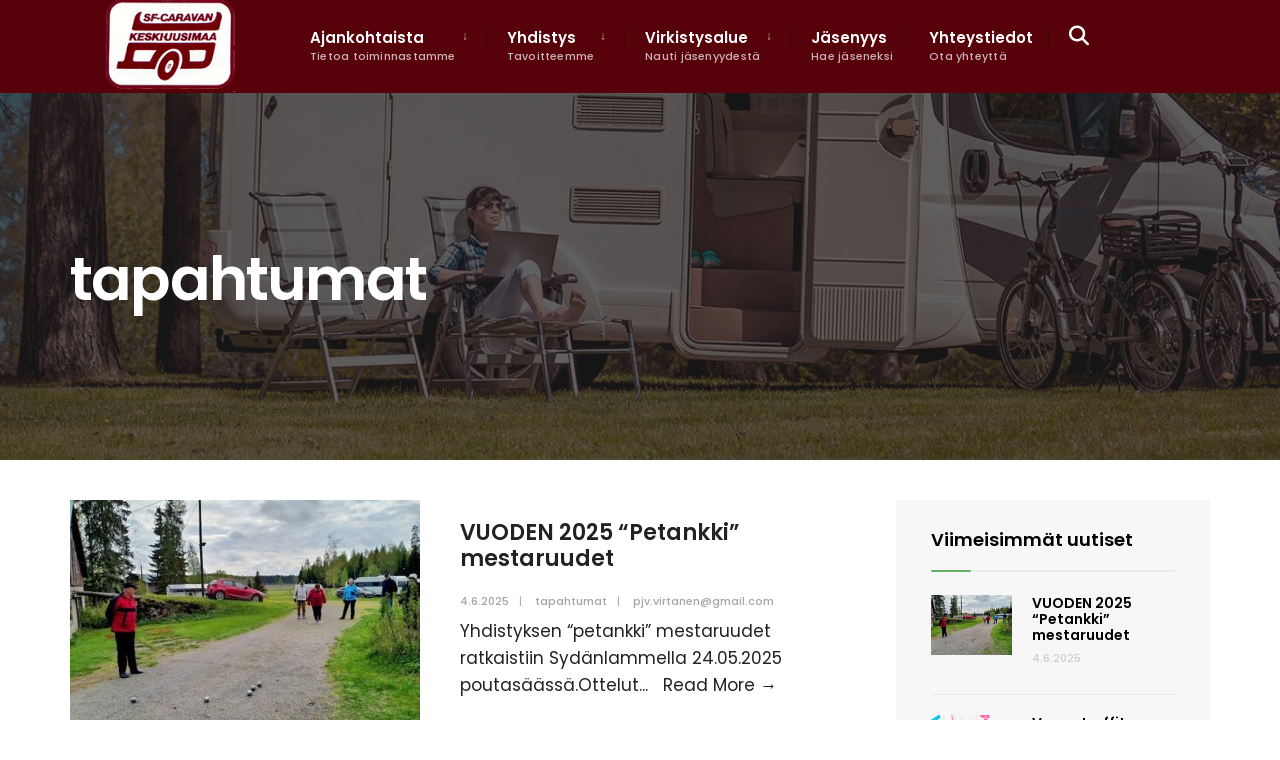

--- FILE ---
content_type: text/html; charset=UTF-8
request_url: https://www.sfckeskiuusimaa.fi/yleinen/
body_size: 13213
content:
<!DOCTYPE html>
<html lang="fi">
<head><meta charset="UTF-8">

<!-- Set the viewport width to device width for mobile -->
<meta name="viewport" content="width=device-width, initial-scale=1" />

<link rel="pingback" href="" />

<title>Kategoria: tapahtumat &#x2d; SF&#x2d;Caravan Keski&#x2d;Uusimaa</title>

<!-- The SEO Framework tehnyt Sybre Waaijer -->
<meta name="robots" content="max-snippet:-1,max-image-preview:standard,max-video-preview:-1" />
<link rel="canonical" href="https://www.sfckeskiuusimaa.fi/./yleinen/" />
<link rel="next" href="https://www.sfckeskiuusimaa.fi/./yleinen/page/2/" />
<meta property="og:type" content="website" />
<meta property="og:locale" content="fi_FI" />
<meta property="og:site_name" content="SF-Caravan Keski-Uusimaa" />
<meta property="og:title" content="Kategoria: tapahtumat &#x2d; SF&#x2d;Caravan Keski&#x2d;Uusimaa" />
<meta property="og:url" content="https://www.sfckeskiuusimaa.fi/./yleinen/" />
<meta property="og:image" content="https://www.sfckeskiuusimaa.fi/wp-content/uploads/2025/01/cropped-uk-ylakuva-1.jpg" />
<meta property="og:image:width" content="1665" />
<meta property="og:image:height" content="1008" />
<meta name="twitter:card" content="summary_large_image" />
<meta name="twitter:title" content="Kategoria: tapahtumat &#x2d; SF&#x2d;Caravan Keski&#x2d;Uusimaa" />
<meta name="twitter:image" content="https://www.sfckeskiuusimaa.fi/wp-content/uploads/2025/01/cropped-uk-ylakuva-1.jpg" />
<script type="application/ld+json">{"@context":"https://schema.org","@graph":[{"@type":"WebSite","@id":"https://www.sfckeskiuusimaa.fi/#/schema/WebSite","url":"https://www.sfckeskiuusimaa.fi/","name":"SF&#x2d;Caravan Keski&#x2d;Uusimaa","inLanguage":"fi","potentialAction":{"@type":"SearchAction","target":{"@type":"EntryPoint","urlTemplate":"https://www.sfckeskiuusimaa.fi/search/{search_term_string}/"},"query-input":"required name=search_term_string"},"publisher":{"@type":"Organization","@id":"https://www.sfckeskiuusimaa.fi/#/schema/Organization","name":"SF&#x2d;Caravan Keski&#x2d;Uusimaa","url":"https://www.sfckeskiuusimaa.fi/"}},{"@type":"CollectionPage","@id":"https://www.sfckeskiuusimaa.fi/./yleinen/","url":"https://www.sfckeskiuusimaa.fi/./yleinen/","name":"Kategoria: tapahtumat &#x2d; SF&#x2d;Caravan Keski&#x2d;Uusimaa","inLanguage":"fi","isPartOf":{"@id":"https://www.sfckeskiuusimaa.fi/#/schema/WebSite"},"breadcrumb":{"@type":"BreadcrumbList","@id":"https://www.sfckeskiuusimaa.fi/#/schema/BreadcrumbList","itemListElement":[{"@type":"ListItem","position":1,"item":"https://www.sfckeskiuusimaa.fi/","name":"SF&#x2d;Caravan Keski&#x2d;Uusimaa"},{"@type":"ListItem","position":2,"name":"Kategoria: tapahtumat"}]}}]}</script>
<!-- / The SEO Framework tehnyt Sybre Waaijer | 10.19ms meta | 3.62ms boot -->

<link rel='dns-prefetch' href='//fonts.googleapis.com' />
<link rel='preconnect' href='https://fonts.gstatic.com' crossorigin />
<link rel="alternate" type="application/rss+xml" title="SF-Caravan Keski-Uusimaa &raquo; syöte" href="https://www.sfckeskiuusimaa.fi/feed/" />
<link rel="alternate" type="application/rss+xml" title="SF-Caravan Keski-Uusimaa &raquo; kommenttien syöte" href="https://www.sfckeskiuusimaa.fi/comments/feed/" />
<link rel="alternate" type="application/rss+xml" title="SF-Caravan Keski-Uusimaa &raquo; tapahtumat kategorian RSS-syöte" href="https://www.sfckeskiuusimaa.fi/./yleinen/feed/" />
<style id='wp-img-auto-sizes-contain-inline-css' type='text/css'>
img:is([sizes=auto i],[sizes^="auto," i]){contain-intrinsic-size:3000px 1500px}
/*# sourceURL=wp-img-auto-sizes-contain-inline-css */
</style>
<style id='wp-emoji-styles-inline-css' type='text/css'>

	img.wp-smiley, img.emoji {
		display: inline !important;
		border: none !important;
		box-shadow: none !important;
		height: 1em !important;
		width: 1em !important;
		margin: 0 0.07em !important;
		vertical-align: -0.1em !important;
		background: none !important;
		padding: 0 !important;
	}
/*# sourceURL=wp-emoji-styles-inline-css */
</style>
<link rel='stylesheet' id='wp-block-library-css' href='https://www.sfckeskiuusimaa.fi/wp-includes/css/dist/block-library/style.min.css?ver=6.9' type='text/css' media='all' />
<style id='wp-block-heading-inline-css' type='text/css'>
h1:where(.wp-block-heading).has-background,h2:where(.wp-block-heading).has-background,h3:where(.wp-block-heading).has-background,h4:where(.wp-block-heading).has-background,h5:where(.wp-block-heading).has-background,h6:where(.wp-block-heading).has-background{padding:1.25em 2.375em}h1.has-text-align-left[style*=writing-mode]:where([style*=vertical-lr]),h1.has-text-align-right[style*=writing-mode]:where([style*=vertical-rl]),h2.has-text-align-left[style*=writing-mode]:where([style*=vertical-lr]),h2.has-text-align-right[style*=writing-mode]:where([style*=vertical-rl]),h3.has-text-align-left[style*=writing-mode]:where([style*=vertical-lr]),h3.has-text-align-right[style*=writing-mode]:where([style*=vertical-rl]),h4.has-text-align-left[style*=writing-mode]:where([style*=vertical-lr]),h4.has-text-align-right[style*=writing-mode]:where([style*=vertical-rl]),h5.has-text-align-left[style*=writing-mode]:where([style*=vertical-lr]),h5.has-text-align-right[style*=writing-mode]:where([style*=vertical-rl]),h6.has-text-align-left[style*=writing-mode]:where([style*=vertical-lr]),h6.has-text-align-right[style*=writing-mode]:where([style*=vertical-rl]){rotate:180deg}
/*# sourceURL=https://www.sfckeskiuusimaa.fi/wp-includes/blocks/heading/style.min.css */
</style>
<style id='wp-block-list-inline-css' type='text/css'>
ol,ul{box-sizing:border-box}:root :where(.wp-block-list.has-background){padding:1.25em 2.375em}
/*# sourceURL=https://www.sfckeskiuusimaa.fi/wp-includes/blocks/list/style.min.css */
</style>
<style id='wp-block-paragraph-inline-css' type='text/css'>
.is-small-text{font-size:.875em}.is-regular-text{font-size:1em}.is-large-text{font-size:2.25em}.is-larger-text{font-size:3em}.has-drop-cap:not(:focus):first-letter{float:left;font-size:8.4em;font-style:normal;font-weight:100;line-height:.68;margin:.05em .1em 0 0;text-transform:uppercase}body.rtl .has-drop-cap:not(:focus):first-letter{float:none;margin-left:.1em}p.has-drop-cap.has-background{overflow:hidden}:root :where(p.has-background){padding:1.25em 2.375em}:where(p.has-text-color:not(.has-link-color)) a{color:inherit}p.has-text-align-left[style*="writing-mode:vertical-lr"],p.has-text-align-right[style*="writing-mode:vertical-rl"]{rotate:180deg}
/*# sourceURL=https://www.sfckeskiuusimaa.fi/wp-includes/blocks/paragraph/style.min.css */
</style>
<style id='global-styles-inline-css' type='text/css'>
:root{--wp--preset--aspect-ratio--square: 1;--wp--preset--aspect-ratio--4-3: 4/3;--wp--preset--aspect-ratio--3-4: 3/4;--wp--preset--aspect-ratio--3-2: 3/2;--wp--preset--aspect-ratio--2-3: 2/3;--wp--preset--aspect-ratio--16-9: 16/9;--wp--preset--aspect-ratio--9-16: 9/16;--wp--preset--color--black: #000000;--wp--preset--color--cyan-bluish-gray: #abb8c3;--wp--preset--color--white: #ffffff;--wp--preset--color--pale-pink: #f78da7;--wp--preset--color--vivid-red: #cf2e2e;--wp--preset--color--luminous-vivid-orange: #ff6900;--wp--preset--color--luminous-vivid-amber: #fcb900;--wp--preset--color--light-green-cyan: #7bdcb5;--wp--preset--color--vivid-green-cyan: #00d084;--wp--preset--color--pale-cyan-blue: #8ed1fc;--wp--preset--color--vivid-cyan-blue: #0693e3;--wp--preset--color--vivid-purple: #9b51e0;--wp--preset--gradient--vivid-cyan-blue-to-vivid-purple: linear-gradient(135deg,rgb(6,147,227) 0%,rgb(155,81,224) 100%);--wp--preset--gradient--light-green-cyan-to-vivid-green-cyan: linear-gradient(135deg,rgb(122,220,180) 0%,rgb(0,208,130) 100%);--wp--preset--gradient--luminous-vivid-amber-to-luminous-vivid-orange: linear-gradient(135deg,rgb(252,185,0) 0%,rgb(255,105,0) 100%);--wp--preset--gradient--luminous-vivid-orange-to-vivid-red: linear-gradient(135deg,rgb(255,105,0) 0%,rgb(207,46,46) 100%);--wp--preset--gradient--very-light-gray-to-cyan-bluish-gray: linear-gradient(135deg,rgb(238,238,238) 0%,rgb(169,184,195) 100%);--wp--preset--gradient--cool-to-warm-spectrum: linear-gradient(135deg,rgb(74,234,220) 0%,rgb(151,120,209) 20%,rgb(207,42,186) 40%,rgb(238,44,130) 60%,rgb(251,105,98) 80%,rgb(254,248,76) 100%);--wp--preset--gradient--blush-light-purple: linear-gradient(135deg,rgb(255,206,236) 0%,rgb(152,150,240) 100%);--wp--preset--gradient--blush-bordeaux: linear-gradient(135deg,rgb(254,205,165) 0%,rgb(254,45,45) 50%,rgb(107,0,62) 100%);--wp--preset--gradient--luminous-dusk: linear-gradient(135deg,rgb(255,203,112) 0%,rgb(199,81,192) 50%,rgb(65,88,208) 100%);--wp--preset--gradient--pale-ocean: linear-gradient(135deg,rgb(255,245,203) 0%,rgb(182,227,212) 50%,rgb(51,167,181) 100%);--wp--preset--gradient--electric-grass: linear-gradient(135deg,rgb(202,248,128) 0%,rgb(113,206,126) 100%);--wp--preset--gradient--midnight: linear-gradient(135deg,rgb(2,3,129) 0%,rgb(40,116,252) 100%);--wp--preset--font-size--small: 13px;--wp--preset--font-size--medium: 20px;--wp--preset--font-size--large: 36px;--wp--preset--font-size--x-large: 42px;--wp--preset--spacing--20: 0.44rem;--wp--preset--spacing--30: 0.67rem;--wp--preset--spacing--40: 1rem;--wp--preset--spacing--50: 1.5rem;--wp--preset--spacing--60: 2.25rem;--wp--preset--spacing--70: 3.38rem;--wp--preset--spacing--80: 5.06rem;--wp--preset--shadow--natural: 6px 6px 9px rgba(0, 0, 0, 0.2);--wp--preset--shadow--deep: 12px 12px 50px rgba(0, 0, 0, 0.4);--wp--preset--shadow--sharp: 6px 6px 0px rgba(0, 0, 0, 0.2);--wp--preset--shadow--outlined: 6px 6px 0px -3px rgb(255, 255, 255), 6px 6px rgb(0, 0, 0);--wp--preset--shadow--crisp: 6px 6px 0px rgb(0, 0, 0);}:where(.is-layout-flex){gap: 0.5em;}:where(.is-layout-grid){gap: 0.5em;}body .is-layout-flex{display: flex;}.is-layout-flex{flex-wrap: wrap;align-items: center;}.is-layout-flex > :is(*, div){margin: 0;}body .is-layout-grid{display: grid;}.is-layout-grid > :is(*, div){margin: 0;}:where(.wp-block-columns.is-layout-flex){gap: 2em;}:where(.wp-block-columns.is-layout-grid){gap: 2em;}:where(.wp-block-post-template.is-layout-flex){gap: 1.25em;}:where(.wp-block-post-template.is-layout-grid){gap: 1.25em;}.has-black-color{color: var(--wp--preset--color--black) !important;}.has-cyan-bluish-gray-color{color: var(--wp--preset--color--cyan-bluish-gray) !important;}.has-white-color{color: var(--wp--preset--color--white) !important;}.has-pale-pink-color{color: var(--wp--preset--color--pale-pink) !important;}.has-vivid-red-color{color: var(--wp--preset--color--vivid-red) !important;}.has-luminous-vivid-orange-color{color: var(--wp--preset--color--luminous-vivid-orange) !important;}.has-luminous-vivid-amber-color{color: var(--wp--preset--color--luminous-vivid-amber) !important;}.has-light-green-cyan-color{color: var(--wp--preset--color--light-green-cyan) !important;}.has-vivid-green-cyan-color{color: var(--wp--preset--color--vivid-green-cyan) !important;}.has-pale-cyan-blue-color{color: var(--wp--preset--color--pale-cyan-blue) !important;}.has-vivid-cyan-blue-color{color: var(--wp--preset--color--vivid-cyan-blue) !important;}.has-vivid-purple-color{color: var(--wp--preset--color--vivid-purple) !important;}.has-black-background-color{background-color: var(--wp--preset--color--black) !important;}.has-cyan-bluish-gray-background-color{background-color: var(--wp--preset--color--cyan-bluish-gray) !important;}.has-white-background-color{background-color: var(--wp--preset--color--white) !important;}.has-pale-pink-background-color{background-color: var(--wp--preset--color--pale-pink) !important;}.has-vivid-red-background-color{background-color: var(--wp--preset--color--vivid-red) !important;}.has-luminous-vivid-orange-background-color{background-color: var(--wp--preset--color--luminous-vivid-orange) !important;}.has-luminous-vivid-amber-background-color{background-color: var(--wp--preset--color--luminous-vivid-amber) !important;}.has-light-green-cyan-background-color{background-color: var(--wp--preset--color--light-green-cyan) !important;}.has-vivid-green-cyan-background-color{background-color: var(--wp--preset--color--vivid-green-cyan) !important;}.has-pale-cyan-blue-background-color{background-color: var(--wp--preset--color--pale-cyan-blue) !important;}.has-vivid-cyan-blue-background-color{background-color: var(--wp--preset--color--vivid-cyan-blue) !important;}.has-vivid-purple-background-color{background-color: var(--wp--preset--color--vivid-purple) !important;}.has-black-border-color{border-color: var(--wp--preset--color--black) !important;}.has-cyan-bluish-gray-border-color{border-color: var(--wp--preset--color--cyan-bluish-gray) !important;}.has-white-border-color{border-color: var(--wp--preset--color--white) !important;}.has-pale-pink-border-color{border-color: var(--wp--preset--color--pale-pink) !important;}.has-vivid-red-border-color{border-color: var(--wp--preset--color--vivid-red) !important;}.has-luminous-vivid-orange-border-color{border-color: var(--wp--preset--color--luminous-vivid-orange) !important;}.has-luminous-vivid-amber-border-color{border-color: var(--wp--preset--color--luminous-vivid-amber) !important;}.has-light-green-cyan-border-color{border-color: var(--wp--preset--color--light-green-cyan) !important;}.has-vivid-green-cyan-border-color{border-color: var(--wp--preset--color--vivid-green-cyan) !important;}.has-pale-cyan-blue-border-color{border-color: var(--wp--preset--color--pale-cyan-blue) !important;}.has-vivid-cyan-blue-border-color{border-color: var(--wp--preset--color--vivid-cyan-blue) !important;}.has-vivid-purple-border-color{border-color: var(--wp--preset--color--vivid-purple) !important;}.has-vivid-cyan-blue-to-vivid-purple-gradient-background{background: var(--wp--preset--gradient--vivid-cyan-blue-to-vivid-purple) !important;}.has-light-green-cyan-to-vivid-green-cyan-gradient-background{background: var(--wp--preset--gradient--light-green-cyan-to-vivid-green-cyan) !important;}.has-luminous-vivid-amber-to-luminous-vivid-orange-gradient-background{background: var(--wp--preset--gradient--luminous-vivid-amber-to-luminous-vivid-orange) !important;}.has-luminous-vivid-orange-to-vivid-red-gradient-background{background: var(--wp--preset--gradient--luminous-vivid-orange-to-vivid-red) !important;}.has-very-light-gray-to-cyan-bluish-gray-gradient-background{background: var(--wp--preset--gradient--very-light-gray-to-cyan-bluish-gray) !important;}.has-cool-to-warm-spectrum-gradient-background{background: var(--wp--preset--gradient--cool-to-warm-spectrum) !important;}.has-blush-light-purple-gradient-background{background: var(--wp--preset--gradient--blush-light-purple) !important;}.has-blush-bordeaux-gradient-background{background: var(--wp--preset--gradient--blush-bordeaux) !important;}.has-luminous-dusk-gradient-background{background: var(--wp--preset--gradient--luminous-dusk) !important;}.has-pale-ocean-gradient-background{background: var(--wp--preset--gradient--pale-ocean) !important;}.has-electric-grass-gradient-background{background: var(--wp--preset--gradient--electric-grass) !important;}.has-midnight-gradient-background{background: var(--wp--preset--gradient--midnight) !important;}.has-small-font-size{font-size: var(--wp--preset--font-size--small) !important;}.has-medium-font-size{font-size: var(--wp--preset--font-size--medium) !important;}.has-large-font-size{font-size: var(--wp--preset--font-size--large) !important;}.has-x-large-font-size{font-size: var(--wp--preset--font-size--x-large) !important;}
/*# sourceURL=global-styles-inline-css */
</style>

<style id='classic-theme-styles-inline-css' type='text/css'>
/*! This file is auto-generated */
.wp-block-button__link{color:#fff;background-color:#32373c;border-radius:9999px;box-shadow:none;text-decoration:none;padding:calc(.667em + 2px) calc(1.333em + 2px);font-size:1.125em}.wp-block-file__button{background:#32373c;color:#fff;text-decoration:none}
/*# sourceURL=/wp-includes/css/classic-themes.min.css */
</style>
<link rel='stylesheet' id='eleslider-style-css' href='https://www.sfckeskiuusimaa.fi/wp-content/plugins/eleslider/assets/eleslider.css?ver=6.9' type='text/css' media='all' />
<link rel='stylesheet' id='events-manager-css' href='https://www.sfckeskiuusimaa.fi/wp-content/plugins/events-manager/includes/css/events-manager.min.css?ver=6.6.4.4' type='text/css' media='all' />
<style id='events-manager-inline-css' type='text/css'>
body .em { --font-family : inherit; --font-weight : inherit; --font-size : 1em; --line-height : inherit; }
/*# sourceURL=events-manager-inline-css */
</style>
<link rel='stylesheet' id='citygov-css' href='https://www.sfckeskiuusimaa.fi/wp-content/themes/citygov/style.css?ver=6.9' type='text/css' media='all' />
<link rel='stylesheet' id='citygov-child-css' href='https://www.sfckeskiuusimaa.fi/wp-content/themes/citygov-child/style.css?ver=6.9' type='text/css' media='all' />
<link rel='stylesheet' id='citygov-style-css' href='https://www.sfckeskiuusimaa.fi/wp-content/themes/citygov-child/style.css?ver=6.9' type='text/css' media='all' />
<link rel='stylesheet' id='fontawesome-css' href='https://www.sfckeskiuusimaa.fi/wp-content/themes/citygov/styles/fontawesome.css?ver=6.9' type='text/css' media='all' />
<link rel='stylesheet' id='citygov-mobile-css' href='https://www.sfckeskiuusimaa.fi/wp-content/themes/citygov/style-mobile.css?ver=6.9' type='text/css' media='all' />
<link rel="preload" as="style" href="https://fonts.googleapis.com/css?family=Poppins:100,200,300,400,500,600,700,800,900,100italic,200italic,300italic,400italic,500italic,600italic,700italic,800italic,900italic%7CCabin:700&#038;subset=latin&#038;display=swap&#038;ver=1744038421" /><link rel="stylesheet" href="https://fonts.googleapis.com/css?family=Poppins:100,200,300,400,500,600,700,800,900,100italic,200italic,300italic,400italic,500italic,600italic,700italic,800italic,900italic%7CCabin:700&#038;subset=latin&#038;display=swap&#038;ver=1744038421" media="print" onload="this.media='all'"><noscript><link rel="stylesheet" href="https://fonts.googleapis.com/css?family=Poppins:100,200,300,400,500,600,700,800,900,100italic,200italic,300italic,400italic,500italic,600italic,700italic,800italic,900italic%7CCabin:700&#038;subset=latin&#038;display=swap&#038;ver=1744038421" /></noscript><script type="text/javascript" src="https://www.sfckeskiuusimaa.fi/wp-includes/js/jquery/jquery.min.js?ver=3.7.1" id="jquery-core-js"></script>
<script type="text/javascript" src="https://www.sfckeskiuusimaa.fi/wp-includes/js/jquery/jquery-migrate.min.js?ver=3.4.1" id="jquery-migrate-js"></script>
<script type="text/javascript" src="https://www.sfckeskiuusimaa.fi/wp-includes/js/jquery/ui/core.min.js?ver=1.13.3" id="jquery-ui-core-js"></script>
<script type="text/javascript" src="https://www.sfckeskiuusimaa.fi/wp-includes/js/jquery/ui/mouse.min.js?ver=1.13.3" id="jquery-ui-mouse-js"></script>
<script type="text/javascript" src="https://www.sfckeskiuusimaa.fi/wp-includes/js/jquery/ui/sortable.min.js?ver=1.13.3" id="jquery-ui-sortable-js"></script>
<script type="text/javascript" src="https://www.sfckeskiuusimaa.fi/wp-includes/js/jquery/ui/datepicker.min.js?ver=1.13.3" id="jquery-ui-datepicker-js"></script>
<script type="text/javascript" id="jquery-ui-datepicker-js-after">
/* <![CDATA[ */
jQuery(function(jQuery){jQuery.datepicker.setDefaults({"closeText":"Sulje","currentText":"T\u00e4n\u00e4\u00e4n","monthNames":["tammikuu","helmikuu","maaliskuu","huhtikuu","toukokuu","kes\u00e4kuu","hein\u00e4kuu","elokuu","syyskuu","lokakuu","marraskuu","joulukuu"],"monthNamesShort":["tammi","helmi","maalis","huhti","touko","kes\u00e4","hein\u00e4","elo","syys","loka","marras","joulu"],"nextText":"Seuraava","prevText":"Edellinen","dayNames":["sunnuntai","maanantai","tiistai","keskiviikko","torstai","perjantai","lauantai"],"dayNamesShort":["su","ma","ti","ke","to","pe","la"],"dayNamesMin":["su","ma","ti","ke","to","pe","la"],"dateFormat":"d.mm.yy","firstDay":1,"isRTL":false});});
//# sourceURL=jquery-ui-datepicker-js-after
/* ]]> */
</script>
<script type="text/javascript" src="https://www.sfckeskiuusimaa.fi/wp-includes/js/jquery/ui/resizable.min.js?ver=1.13.3" id="jquery-ui-resizable-js"></script>
<script type="text/javascript" src="https://www.sfckeskiuusimaa.fi/wp-includes/js/jquery/ui/draggable.min.js?ver=1.13.3" id="jquery-ui-draggable-js"></script>
<script type="text/javascript" src="https://www.sfckeskiuusimaa.fi/wp-includes/js/jquery/ui/controlgroup.min.js?ver=1.13.3" id="jquery-ui-controlgroup-js"></script>
<script type="text/javascript" src="https://www.sfckeskiuusimaa.fi/wp-includes/js/jquery/ui/checkboxradio.min.js?ver=1.13.3" id="jquery-ui-checkboxradio-js"></script>
<script type="text/javascript" src="https://www.sfckeskiuusimaa.fi/wp-includes/js/jquery/ui/button.min.js?ver=1.13.3" id="jquery-ui-button-js"></script>
<script type="text/javascript" src="https://www.sfckeskiuusimaa.fi/wp-includes/js/jquery/ui/dialog.min.js?ver=1.13.3" id="jquery-ui-dialog-js"></script>
<script type="text/javascript" id="events-manager-js-extra">
/* <![CDATA[ */
var EM = {"ajaxurl":"https://www.sfckeskiuusimaa.fi/wp-admin/admin-ajax.php","locationajaxurl":"https://www.sfckeskiuusimaa.fi/wp-admin/admin-ajax.php?action=locations_search","firstDay":"1","locale":"fi","dateFormat":"yy-mm-dd","ui_css":"https://www.sfckeskiuusimaa.fi/wp-content/plugins/events-manager/includes/css/jquery-ui/build.min.css","show24hours":"1","is_ssl":"1","autocomplete_limit":"10","calendar":{"breakpoints":{"small":560,"medium":908,"large":false}},"phone":"","datepicker":{"format":"d.m.Y","locale":"fi"},"search":{"breakpoints":{"small":650,"medium":850,"full":false}},"url":"https://www.sfckeskiuusimaa.fi/wp-content/plugins/events-manager","assets":{"input.em-uploader":{"js":{"em-uploader":{"url":"https://www.sfckeskiuusimaa.fi/wp-content/plugins/events-manager/includes/js/em-uploader.js","required":true,"event":"em_uploader_ready"}}}},"txt_search":"Hae","txt_searching":"Haetaan\u2026","txt_loading":"Ladataan..."};
//# sourceURL=events-manager-js-extra
/* ]]> */
</script>
<script type="text/javascript" src="https://www.sfckeskiuusimaa.fi/wp-content/plugins/events-manager/includes/js/events-manager.js?ver=6.6.4.4" id="events-manager-js"></script>
<script type="text/javascript" src="https://www.sfckeskiuusimaa.fi/wp-content/plugins/events-manager/includes/external/flatpickr/l10n/fi.js?ver=6.6.4.4" id="em-flatpickr-localization-js"></script>
<script type="text/javascript" src="https://www.sfckeskiuusimaa.fi/wp-content/themes/citygov-child/script.js?ver=6.9" id="citygov-child-script-js"></script>
<link rel="https://api.w.org/" href="https://www.sfckeskiuusimaa.fi/wp-json/" /><link rel="alternate" title="JSON" type="application/json" href="https://www.sfckeskiuusimaa.fi/wp-json/wp/v2/categories/1" /><link rel="EditURI" type="application/rsd+xml" title="RSD" href="https://www.sfckeskiuusimaa.fi/xmlrpc.php?rsd" />
<meta name="generator" content="Redux 4.5.7" /><meta name="generator" content="Elementor 3.28.3; features: additional_custom_breakpoints, e_local_google_fonts; settings: css_print_method-external, google_font-enabled, font_display-auto">
			<style>
				.e-con.e-parent:nth-of-type(n+4):not(.e-lazyloaded):not(.e-no-lazyload),
				.e-con.e-parent:nth-of-type(n+4):not(.e-lazyloaded):not(.e-no-lazyload) * {
					background-image: none !important;
				}
				@media screen and (max-height: 1024px) {
					.e-con.e-parent:nth-of-type(n+3):not(.e-lazyloaded):not(.e-no-lazyload),
					.e-con.e-parent:nth-of-type(n+3):not(.e-lazyloaded):not(.e-no-lazyload) * {
						background-image: none !important;
					}
				}
				@media screen and (max-height: 640px) {
					.e-con.e-parent:nth-of-type(n+2):not(.e-lazyloaded):not(.e-no-lazyload),
					.e-con.e-parent:nth-of-type(n+2):not(.e-lazyloaded):not(.e-no-lazyload) * {
						background-image: none !important;
					}
				}
			</style>
			<style id="themnific_redux-dynamic-css" title="dynamic-css" class="redux-options-output">.site_wrapper{background-color:#f7f7f7;}body,input,button,select,#wpmem_reg fieldset,#wpmem_login fieldset,fieldset .give-final-total-amount{font-family:Poppins;font-weight:400;font-style:normal;color:#232323;font-size:17px;}.wrapper,.postbar{background-color:#fff;}.ghost,.single .give-goal-progress,.sidebar_item,#comments .navigation a,a.page-numbers,.page-numbers.dots{background-color:#f7f7f7;}a,.events-table h3 a{color:#222;}a:hover,.events-table h3 a:hover{color:#C95D5D;}a:active,.events-table h3 a:active{color:#000;}.entry a,.events-table h3 a:hover{color:#464f45;}.events-table h3 a:hover{border-color:#464f45;}.entry p a:hover{background-color:#C95D5D;}.p-border,.sidebar_item,.give-goal-progress,.meta,h3#reply-title,.tagcloud a,.taggs a,.page-numbers,input,textarea,select,.nav_item a,.tp_recent_tweets ul li,.page-link a span,.post-pagination>p a{border-color:#eaeaea;}#sidebar,.post-pagination span{color:#333333;}.widgetable a{color:#000000;}.container_head,.header_fullwidth #header,.header_transparent #header.scrolled,.header_transparent_full #header.scrolled,.header_fix{background-color:#57010a;}#titles,.header_fullwidth #titles::before,#bottombar .social-menu a:hover{background-color:#57010a;}#header h1 a,#bottombar .social-menu a:hover{color:#dddddd;}.nav>li>a,.bottomnav p{font-family:Poppins;font-weight:600;font-style:normal;color:#ffffff;font-size:15px;}.nav li.current-menu-item>a,.nav >li>a:hover{border-color:#63B260;}.nav li ul{background-color:#232323;}.nav>li>ul:after,.nav > li.mega:hover::after{border-left-color:#232323;}body.rtl .nav>li>ul:after,body.rtl .nav > li.mega:hover::after{border-right-color:#232323;}.nav ul li>a,.topnav .menu_label,.topnav .social-menu span{font-family:Poppins;font-weight:400;font-style:normal;color:#fff;font-size:14px;}#main-nav>li.special>a,.alt_menu_divider #main-nav > li::before{background-color:#00aa55;}#main-nav>li.special>a,#main-nav .special a i{color:#ffffff;}#bottombar,#bottombar::after{background-color:#f9f9f9;}#bottombar p,#bottombar a,#bottombar span,#bottombar a:hover{color:#222222;}#titles,p.menu_label{width:200px;}#titles .logo,.header_fix{margin-top:0px;margin-bottom:0px;}#navigation{padding-top:0px;padding-bottom:0px;}#footer,#footer .searchform input.s,.footop-right{background-color:#2d2d2d;}#footer p,#footer{color:#b2b2b2;}#footer a,#footer h2,#footer h3,#footer h4,#footer .meta,#footer .meta a,#footer .searchform input.s{color:#c4c4c4;}#footer a:hover{color:#63b260;}#footer li.cat-item,.footer-logo,#copyright,#footer .tagcloud a,#footer .tp_recent_tweets ul li,#footer .p-border,#footer .searchform input.s,#footer input,#footer .landing-section{border-color:#545454;}.footop{background-color:#63b260;}#footop h2,#footop a,#foo-spec{color:#ffffff;}h1.entry-title,h1.archiv,.eleslideinside h1,.eleslideinside h2{font-family:Poppins;font-weight:600;font-style:normal;color:#222;font-size:60px;}h2.posttitle{font-family:Poppins;font-weight:600;font-style:normal;color:#222;font-size:40px;}.tptn_posts_widget li::before,.sidebar_item .menu>li>a{font-family:Poppins;font-weight:700;font-style:normal;color:#222;font-size:17px;}a.mainbutton,.tmnf_main_button,.comment-author cite,.tab-post h4,.tptn_title,.submit,.nav-previous a,#comments .reply a,.post-pagination,.mc4wp-form input,.woocommerce #respond input#submit, .woocommerce a.button,.woocommerce button.button, .woocommerce input.button,.tmnf_events_widget a,.post-nav-text,a.event_button,.give-btn{font-family:Poppins;font-weight:600;font-style:normal;color:#000;font-size:15px;}h1{font-family:Poppins;font-weight:600;font-style:normal;color:#000;font-size:24px;}h2{font-family:Poppins;font-weight:600;font-style:normal;color:#222;font-size:22px;}h3,.format-quote .teaser,#wpmem_reg legend, #wpmem_login legend,.give-goal-progress{font-family:Poppins;font-weight:600;font-style:normal;color:#222;font-size:22px;}h4{font-family:Cabin;font-weight:700;font-style:normal;color:#222;font-size:17px;}h5{font-family:Poppins;font-weight:600;font-style:normal;color:#000;font-size:15px;}h6,.su-button span,.owl-nav>div,.awesome-weather-wrap{font-family:Poppins;font-weight:500;font-style:normal;color:#000;font-size:11px;}.meta,.meta a,.crumb,.tmnf_meta,.tmnf_meta a{font-family:Poppins;font-weight:500;font-style:normal;color:#a5a5a5;font-size:11px;}a.mainbutton.inv,.tmnf_main_button.tmnf_main_button_inv{background-color:#f93822;}a.mainbutton.inv,.tmnf_main_button.tmnf_main_button_inv{color:#fff;}a.searchSubmit,.ribbon,.cat_nr,.woocommerce #respond input#submit,.woocommerce a.button,.woocommerce button.button.alt,.woocommerce input.button.alt,.woocommerce a.button.alt,.woocommerce button.button, .woocommerce input.button,#respond #submit,.page-numbers.current,a.mainbutton,.tmnf_main_button,#submit,#comments .navigation a,.tagssingle a,.contact-form .submit,a.comment-reply-link,.dekoline:before,.eleslideinside h2:before,.item_inn:before,.meta_more a,.owl-nav > div,.page-link>span,.button_div input,button.give-btn-reveal,.give-btn-modal,.give-submit.give-btn,.give-progress-bar > span{background-color:#63b260;}input.button,button.submit,#sidebar ul.menu a:hover,#sidebar ul.menu .current-menu-item>a,.page-link>span{border-color:#63b260;}.main-breadcrumbs span:after{color:#63b260;}a.searchSubmit,.ribbon,.ribbon a,.ribbon p,#footer .ribbon,.cat_nr,.woocommerce #respond input#submit,.woocommerce a.button.alt,.woocommerce input.button.alt,.woocommerce a.button,.woocommerce button.button.alt, .woocommerce button.button, .woocommerce input.button,#comments .reply a,#respond #submit,#footer a.mainbutton,.tmnf_icon,a.mainbutton,.tmnf_main_button,#submit,#comments .navigation a,.tagssingle a,.mc4wp-form input[type="submit"],a.comment-reply-link,.page-numbers.current,.meta_more a,.owl-next:before,.owl-prev:before,.page-link>span,.button_div input,button.give-btn-reveal,.give-btn-modal,.give-submit.give-btn{color:#ffffff;}a.searchSubmit:hover,.ribbon:hover,a.mainbutton:hover,.tmnf_main_button:hover,.entry a.ribbon:hover,.woocommerce #respond input#submit:hover,.woocommerce a.button.alt:hover,.woocommerce a.button:hover, .woocommerce button.button:hover,.woocommerce input.button.alt:hover,.woocommerce input.button:hover,.meta_more a:hover,.owl-nav>div:hover,#main-nav>li.special>a:hover,button.give-btn-reveal:hover,.give-btn-modal:hover,.give-submit.give-btn:hover,.wpcf7-submit,.give-btn.give-default-level{background-color:#423e3e;}input.button:hover,button.submit:hover{border-color:#423e3e;}#footer a.mainbutton:hover,.ribbon:hover,.ribbon:hover a,.ribbon a:hover,.entry a.ribbon:hover,a.mainbutton:hover,.tmnf_main_button:hover,.woocommerce #respond input#submit:hover, .woocommerce a.button:hover, .woocommerce button.button:hover, .woocommerce input.button:hover,.meta_more a:hover,.owl-next:hover:before,.owl-prev:hover:before,#main-nav>li.special>a:hover,button.give-btn-reveal:hover,.give-btn-modal:hover,.give-submit.give-btn:hover,.wpcf7-submit,.give-btn.give-default-level{color:#ffffff;}.imgwrap,.post-nav-image,.page-header{background-color:#1E1E1E;}.page-header,.page-header a,.page-header h1,.page-header h2,.main-breadcrumbs span{color:#ffffff;}</style>
</head>

     
<body class="archive category category-yleinen category-1 wp-embed-responsive wp-theme-citygov wp-child-theme-citygov-child elementor-default elementor-kit-6028">

<div class="site_wrapper 1 enlarge_submenu_toggle tmnf_width_normal bottombar_dis tmnf-sidebar-active header_fullwidth">
    <header>
    <div class="header_fix tranz"></div>
    <div id="header" class="tranz" itemscope itemtype="https://schema.org/WPHeader">
    
    	<div class="container_head">
            
            <a class="screen-reader-text ribbon skip-link" href="#content_start">Skip to content</a>
    
            <div class="clearfix"></div>
            
            <div id="titles" class="tranz2">
            
                                        
                <a class="logo tranz" href="https://www.sfckeskiuusimaa.fi/">
                
                    <img class="tranz" src="https://www.sfckeskiuusimaa.fi/wp-content/uploads/2020/03/logo.png" alt="SF-Caravan Keski-Uusimaa"/>
                        
                </a>
                
                            
            </div><!-- end #titles  -->
            
            <div class="header-right for-menu">
                <input type="checkbox" id="showmenu" aria-label=" Open Menu">
                <label for="showmenu" class="show-menu ribbon" tabindex="0"><i class="fas fa-bars"></i> <span>Menu</span></label>
               
                <nav id="navigation" class="rad tranz" itemscope itemtype="https://schema.org/SiteNavigationElement" role="navigation" aria-label=" Main Menu"> 
                    
                    <ul id="main-nav" class="nav" role="menubar"><li id="menu-item-6052" class="menu-item menu-item-type-post_type menu-item-object-page menu-item-has-children menu-item-6052" aria-haspopup="true" role="menuitem" aria-expanded="false" tabindex="0"><a href="https://www.sfckeskiuusimaa.fi/ajankohtaista/">Ajankohtaista<span class="menu-item-description">Tietoa toiminnastamme</span></a>
<ul class="sub-menu">
	<li id="menu-item-5514" class="menu-item menu-item-type-post_type menu-item-object-page current_page_parent menu-item-5514"><a href="https://www.sfckeskiuusimaa.fi/ajankohtaista/uutiset/">Uutiset<span class="menu-item-description">Current Updates</span></a></li>
	<li id="menu-item-6672" class="menu-item menu-item-type-post_type menu-item-object-page menu-item-6672"><a href="https://www.sfckeskiuusimaa.fi/tapahtumat/">Tapahtumat</a></li>
	<li id="menu-item-6157" class="menu-item menu-item-type-post_type menu-item-object-page menu-item-6157"><a href="https://www.sfckeskiuusimaa.fi/ajankohtaista/uutiskirje/">Uutiskirje</a></li>
</ul>
</li>
<li id="menu-item-6056" class="menu-item menu-item-type-post_type menu-item-object-page menu-item-has-children menu-item-6056" aria-haspopup="true" role="menuitem" aria-expanded="false" tabindex="0"><a href="https://www.sfckeskiuusimaa.fi/yhdistys/">Yhdistys<span class="menu-item-description">Tavoitteemme</span></a>
<ul class="sub-menu">
	<li id="menu-item-6142" class="menu-item menu-item-type-post_type menu-item-object-page menu-item-6142"><a href="https://www.sfckeskiuusimaa.fi/yhdistys/hallitus/">Hallitus 2025</a></li>
	<li id="menu-item-6144" class="menu-item menu-item-type-post_type menu-item-object-page menu-item-6144"><a href="https://www.sfckeskiuusimaa.fi/yhdistys/toimihenkilot/">Toimihenkilöt 2025</a></li>
	<li id="menu-item-6143" class="menu-item menu-item-type-post_type menu-item-object-page menu-item-6143"><a href="https://www.sfckeskiuusimaa.fi/yhdistys/saannot/">Säännöt</a></li>
	<li id="menu-item-6145" class="menu-item menu-item-type-post_type menu-item-object-page menu-item-6145"><a href="https://www.sfckeskiuusimaa.fi/yhdistys/toimintasuunnitelma/">Toimintasuunnitelma 2025</a></li>
</ul>
</li>
<li id="menu-item-6055" class="menu-item menu-item-type-post_type menu-item-object-page menu-item-has-children menu-item-6055" aria-haspopup="true" role="menuitem" aria-expanded="false" tabindex="0"><a href="https://www.sfckeskiuusimaa.fi/virkistysalue/">Virkistysalue<span class="menu-item-description">Nauti jäsenyydestä</span></a>
<ul class="sub-menu">
	<li id="menu-item-6150" class="menu-item menu-item-type-post_type menu-item-object-page menu-item-6150"><a href="https://www.sfckeskiuusimaa.fi/virkistysalue/sijainti/">Sijainti</a></li>
	<li id="menu-item-6147" class="menu-item menu-item-type-post_type menu-item-object-page menu-item-6147"><a href="https://www.sfckeskiuusimaa.fi/virkistysalue/aluekartta/">Aluekartta</a></li>
	<li id="menu-item-6146" class="menu-item menu-item-type-post_type menu-item-object-page menu-item-6146"><a href="https://www.sfckeskiuusimaa.fi/virkistysalue/alueen-saannot/">Alueen säännöt</a></li>
	<li id="menu-item-6148" class="menu-item menu-item-type-post_type menu-item-object-page menu-item-6148"><a href="https://www.sfckeskiuusimaa.fi/virkistysalue/aluetoimikunta/">Aluetoimikunta</a></li>
	<li id="menu-item-6149" class="menu-item menu-item-type-post_type menu-item-object-page menu-item-6149"><a href="https://www.sfckeskiuusimaa.fi/virkistysalue/hinnasto/">Hinnasto</a></li>
</ul>
</li>
<li id="menu-item-6054" class="menu-item menu-item-type-post_type menu-item-object-page menu-item-6054"><a href="https://www.sfckeskiuusimaa.fi/jasenyys/">Jäsenyys<span class="menu-item-description">Hae jäseneksi</span></a></li>
<li id="menu-item-6053" class="menu-item menu-item-type-post_type menu-item-object-page menu-item-6053"><a href="https://www.sfckeskiuusimaa.fi/yhteystiedot/">Yhteystiedot<span class="menu-item-description">Ota yhteyttä</span></a></li>
<li id="menu-item-6063" class="searchOpen menu-item menu-item-type-custom menu-item-object-custom menu-item-6063"><a href="#"><i class="fas fa-search"></i></a></li>
</ul>                
                </nav>
            
            </div><!-- end .header-right  -->
            
            <div class="clearfix"></div>
            
            <div id="bottombar" class="bottomnav tranz" role="navigation" aria-label=" Quick Links">
            
                                
                <div class="header-right tranz">
                
                                        
                    			            <ul class="social-menu tranz">
            
                        
                        
                        
            
                        
                        
                        
                        
                        
                        
                        
                        
                        
                        
                        
                        
                        
                        
                        
                        
                        
                        
                        
                        
            
            <li class="search-item">
            
            	<a class="searchOpen" href=" " aria-label=" Open Search Window"><i class="fas fa-search"></i><span class="screen-reader-text">Open Search Window</span></a></li>
            
            </ul>                
                </div>
            
            </div><!-- end #bottombar  -->
            
            <div class="clearfix"></div>
        
        </div><!-- end .container  -->
    
    </div><!-- end #header  -->

    </header>


<div class="wrapper p-border"  role="main">	
<div class="page-header">

	        
            <img class="page-header-img" src="https://www.sfckeskiuusimaa.fi/wp-content/uploads/2020/03/headerkuva.jpg" alt="VUODEN 2025 &#8220;Petankki&#8221; mestaruudet"/>
            
          
    <div class="container">
    
                			<h1 class="archiv"><span class="maintitle">tapahtumat</span>
    			<span class="subtitle"> </span></h1> 
        
                
    </div>
    
</div>

<div id="core">
    
    <div class="container container_alt">
    
    	<div id="content_start" class="tmnf_anchor"></div>
    
        <div id="content" class="eightcol first">
                
              <div class="blogger">
              
				                                        
                            	<div class="item tranz post-7015 post type-post status-publish format-standard has-post-thumbnail hentry category-yleinen">               	
			
				                
                    <div class="imgwrap">
                        
                          <img fetchpriority="high" width="350" height="250" src="https://www.sfckeskiuusimaa.fi/wp-content/uploads/2025/06/IMG_20210522_1134172-350x250.jpg" class="grayscale grayscale-fade wp-post-image" alt="" decoding="async" />                    
                    </div>
                     
                                    
                <h2><a href="https://www.sfckeskiuusimaa.fi/yleinen/vuoden-2025-petankki-mestaruudet/">VUODEN 2025 &#8220;Petankki&#8221; mestaruudet</a></h3>
                
                    
		<p class="meta meta_full ">
			<span class="post-date">4.6.2025<span class="divider">|</span></span>
			<span class="categs"><a href="https://www.sfckeskiuusimaa.fi/./yleinen/" rel="category tag">tapahtumat</a><span class="divider">|</span></span>
			<span class="author"><a href="https://www.sfckeskiuusimaa.fi/author/pjv-virtanengmail-com/" title="Kirjoittanut: pjv.virtanen@gmail.com" rel="author">pjv.virtanen@gmail.com</a></span>		</p>
	                
                <p class="teaser">Yhdistyksen &#8220;petankki&#8221; mestaruudet ratkaistiin Sydänlammella 24.05.2025 poutasäässä.Ottelut<span class="helip">...</span>   
		<a class="read_more" href="https://www.sfckeskiuusimaa.fi/yleinen/vuoden-2025-petankki-mestaruudet/">Read More <span class="read_more_arrow">&rarr;</span> <span class="screen-reader-text">VUODEN 2025 &#8220;Petankki&#8221; mestaruudet</span></a>
	</p>
        
            </div>          	<div class="item tranz post-7011 post type-post status-publish format-standard has-post-thumbnail hentry category-yleinen">               	
			
				                
                    <div class="imgwrap">
                        
                          <img width="350" height="250" src="https://www.sfckeskiuusimaa.fi/wp-content/uploads/2025/04/vappu-350x250.jpg" class="grayscale grayscale-fade wp-post-image" alt="" decoding="async" srcset="https://www.sfckeskiuusimaa.fi/wp-content/uploads/2025/04/vappu-350x250.jpg 350w, https://www.sfckeskiuusimaa.fi/wp-content/uploads/2025/04/vappu-698x500.jpg 698w" sizes="(max-width: 350px) 100vw, 350px" />                    
                    </div>
                     
                                    
                <h2><a href="https://www.sfckeskiuusimaa.fi/yleinen/vapputreffit-peruttu/">Vapputreffit peruttu</a></h3>
                
                    
		<p class="meta meta_full ">
			<span class="post-date">25.4.2025<span class="divider">|</span></span>
			<span class="categs"><a href="https://www.sfckeskiuusimaa.fi/./yleinen/" rel="category tag">tapahtumat</a><span class="divider">|</span></span>
			<span class="author"><a href="https://www.sfckeskiuusimaa.fi/author/preeriapingviini/" title="Kirjoittanut: SF-Caravan Keski-Uusimaa" rel="author">SF-Caravan Keski-Uusimaa</a></span>		</p>
	                
                <p class="teaser">Alunperin ajalle 30.04.2025 &#8211; 01.05.2025 suunnitellut vapputreffit on peruttu. Muut tulevat tapahtumat<span class="helip">...</span>   
		<a class="read_more" href="https://www.sfckeskiuusimaa.fi/yleinen/vapputreffit-peruttu/">Read More <span class="read_more_arrow">&rarr;</span> <span class="screen-reader-text">Vapputreffit peruttu</span></a>
	</p>
        
            </div>          	<div class="item tranz post-6741 post type-post status-publish format-standard hentry category-yleinen">               	
			
				                    
                <h2><a href="https://www.sfckeskiuusimaa.fi/yleinen/syrjiiko-jarvenpaa-karavaanareita-ja-sirkusta/">Syrjiikö Järvenpää karavaanareita ja sirkusta</a></h3>
                
                    
		<p class="meta meta_full ">
			<span class="post-date">2.3.2022<span class="divider">|</span></span>
			<span class="categs"><a href="https://www.sfckeskiuusimaa.fi/./yleinen/" rel="category tag">tapahtumat</a><span class="divider">|</span></span>
			<span class="author"><a href="https://www.sfckeskiuusimaa.fi/author/pjv-virtanengmail-com/" title="Kirjoittanut: pjv.virtanen@gmail.com" rel="author">pjv.virtanen@gmail.com</a></span>		</p>
	                
                <p class="teaser">Karavaanarit ja sirkus eivät näytä olevan Järvenpään kaupungin erityisessä suojeluksessa.<span class="helip">...</span>   
		<a class="read_more" href="https://www.sfckeskiuusimaa.fi/yleinen/syrjiiko-jarvenpaa-karavaanareita-ja-sirkusta/">Read More <span class="read_more_arrow">&rarr;</span> <span class="screen-reader-text">Syrjiikö Järvenpää karavaanareita ja sirkusta</span></a>
	</p>
        
            </div>          	<div class="item tranz post-6680 post type-post status-publish format-standard hentry category-yleinen">               	
			
				                    
                <h2><a href="https://www.sfckeskiuusimaa.fi/yleinen/jarvenpaa-takaisin-matkailukartalle/">Järvenpää takaisin matkailukartalle</a></h3>
                
                    
		<p class="meta meta_full ">
			<span class="post-date">26.12.2021<span class="divider">|</span></span>
			<span class="categs"><a href="https://www.sfckeskiuusimaa.fi/./yleinen/" rel="category tag">tapahtumat</a><span class="divider">|</span></span>
			<span class="author"><a href="https://www.sfckeskiuusimaa.fi/author/pjv-virtanengmail-com/" title="Kirjoittanut: pjv.virtanen@gmail.com" rel="author">pjv.virtanen@gmail.com</a></span>		</p>
	                
                <p class="teaser">Veijo Eronen (julkaistu Keski- Uusimaa lehsessä) Karavaanarit vetoavat Vanhankylänniemen leirintäalueen<span class="helip">...</span>   
		<a class="read_more" href="https://www.sfckeskiuusimaa.fi/yleinen/jarvenpaa-takaisin-matkailukartalle/">Read More <span class="read_more_arrow">&rarr;</span> <span class="screen-reader-text">Järvenpää takaisin matkailukartalle</span></a>
	</p>
        
            </div>          	<div class="item tranz post-6661 post type-post status-publish format-standard hentry category-yleinen">               	
			
				                    
                <h2><a href="https://www.sfckeskiuusimaa.fi/yleinen/kaupungin-vastaus-vetoomukseen-leirintaalueen-avaamiseksi-2/">Kaupungin vastaus vetoomukseen leirintäalueen avaamiseksi</a></h3>
                
                    
		<p class="meta meta_full ">
			<span class="post-date">10.11.2021<span class="divider">|</span></span>
			<span class="categs"><a href="https://www.sfckeskiuusimaa.fi/./yleinen/" rel="category tag">tapahtumat</a><span class="divider">|</span></span>
			<span class="author"><a href="https://www.sfckeskiuusimaa.fi/author/pjv-virtanengmail-com/" title="Kirjoittanut: pjv.virtanen@gmail.com" rel="author">pjv.virtanen@gmail.com</a></span>		</p>
	                
                <p class="teaser">Järvenpäässä 27.10.2021 Arvoisa SF-Caravan Keski-Uusimaa ry, Kiitos vetoomuksesta Vanhankylänniemen<span class="helip">...</span>   
		<a class="read_more" href="https://www.sfckeskiuusimaa.fi/yleinen/kaupungin-vastaus-vetoomukseen-leirintaalueen-avaamiseksi-2/">Read More <span class="read_more_arrow">&rarr;</span> <span class="screen-reader-text">Kaupungin vastaus vetoomukseen leirintäalueen avaamiseksi</span></a>
	</p>
        
            </div>          	<div class="item tranz post-6647 post type-post status-publish format-standard hentry category-yleinen">               	
			
				                    
                <h2><a href="https://www.sfckeskiuusimaa.fi/yleinen/vetoomus-jarvenpaan-kaupungille/">Vetoomus Järvenpään Kaupungille</a></h3>
                
                    
		<p class="meta meta_full ">
			<span class="post-date">18.9.2021<span class="divider">|</span></span>
			<span class="categs"><a href="https://www.sfckeskiuusimaa.fi/./yleinen/" rel="category tag">tapahtumat</a><span class="divider">|</span></span>
			<span class="author"><a href="https://www.sfckeskiuusimaa.fi/author/pjv-virtanengmail-com/" title="Kirjoittanut: pjv.virtanen@gmail.com" rel="author">pjv.virtanen@gmail.com</a></span>		</p>
	                
                <p class="teaser">VETOOMUS Järvenpään kaupunginhallitus SF Caravan Keski-Uusimaa ry toivoo, että Vanhankylänniemen<span class="helip">...</span>   
		<a class="read_more" href="https://www.sfckeskiuusimaa.fi/yleinen/vetoomus-jarvenpaan-kaupungille/">Read More <span class="read_more_arrow">&rarr;</span> <span class="screen-reader-text">Vetoomus Järvenpään Kaupungille</span></a>
	</p>
        
            </div>          	<div class="item tranz post-6641 post type-post status-publish format-standard hentry category-yleinen">               	
			
				                    
                <h2><a href="https://www.sfckeskiuusimaa.fi/yleinen/vuoden-2021-kyykka-mestaruudet/">Vuoden 2021 kyykkä-mestaruudet</a></h3>
                
                    
		<p class="meta meta_full ">
			<span class="post-date">18.9.2021<span class="divider">|</span></span>
			<span class="categs"><a href="https://www.sfckeskiuusimaa.fi/./yleinen/" rel="category tag">tapahtumat</a><span class="divider">|</span></span>
			<span class="author"><a href="https://www.sfckeskiuusimaa.fi/author/pjv-virtanengmail-com/" title="Kirjoittanut: pjv.virtanen@gmail.com" rel="author">pjv.virtanen@gmail.com</a></span>		</p>
	                
                <p class="teaser">Kuvassa mitalistit vasemmalta oikealle Anne Järvinen, Anne Jormanainen, Armi, Eetu, Kari ja Pekka<span class="helip">...</span>   
		<a class="read_more" href="https://www.sfckeskiuusimaa.fi/yleinen/vuoden-2021-kyykka-mestaruudet/">Read More <span class="read_more_arrow">&rarr;</span> <span class="screen-reader-text">Vuoden 2021 kyykkä-mestaruudet</span></a>
	</p>
        
            </div>          	<div class="item tranz post-6596 post type-post status-publish format-standard hentry category-yleinen">               	
			
				                    
                <h2><a href="https://www.sfckeskiuusimaa.fi/yleinen/vuoden-2021-petankki-mestaruudet/">Vuoden 2021 &#8220;Petankki&#8221; mestaruudet kilpailtu</a></h3>
                
                    
		<p class="meta meta_full ">
			<span class="post-date">30.5.2021<span class="divider">|</span></span>
			<span class="categs"><a href="https://www.sfckeskiuusimaa.fi/./yleinen/" rel="category tag">tapahtumat</a><span class="divider">|</span></span>
			<span class="author"><a href="https://www.sfckeskiuusimaa.fi/author/pjv-virtanengmail-com/" title="Kirjoittanut: pjv.virtanen@gmail.com" rel="author">pjv.virtanen@gmail.com</a></span>		</p>
	                
                <p class="teaser">Koko päivän kultapotin vieneet Martta ja Pekka Yhdistyksen voden 2021&#8243;Petankki&#8221; mestaruudet<span class="helip">...</span>   
		<a class="read_more" href="https://www.sfckeskiuusimaa.fi/yleinen/vuoden-2021-petankki-mestaruudet/">Read More <span class="read_more_arrow">&rarr;</span> <span class="screen-reader-text">Vuoden 2021 &#8220;Petankki&#8221; mestaruudet kilpailtu</span></a>
	</p>
        
            </div>          	<div class="item tranz post-6464 post type-post status-publish format-standard has-post-thumbnail hentry category-yleinen">               	
			
				                
                    <div class="imgwrap">
                        
                          <img width="350" height="250" src="https://www.sfckeskiuusimaa.fi/wp-content/uploads/2020/10/esko-ja-pokaali-350x250.jpg" class="grayscale grayscale-fade wp-post-image" alt="" decoding="async" />                    
                    </div>
                     
                                    
                <h2><a href="https://www.sfckeskiuusimaa.fi/yleinen/kesakauden-paattajaiset-2020/">Kesäkauden päättäjäiset 2020</a></h3>
                
                    
		<p class="meta meta_full ">
			<span class="post-date">25.10.2020<span class="divider">|</span></span>
			<span class="categs"><a href="https://www.sfckeskiuusimaa.fi/./yleinen/" rel="category tag">tapahtumat</a><span class="divider">|</span></span>
			<span class="author"><a href="https://www.sfckeskiuusimaa.fi/author/pjv-virtanengmail-com/" title="Kirjoittanut: pjv.virtanen@gmail.com" rel="author">pjv.virtanen@gmail.com</a></span>		</p>
	                
                <p class="teaser">Kesäkauden päättäjäisia vietettiin sydänlammella 16.10.-18.10.2020 laittamalla paikkoja talvikuntoon<span class="helip">...</span>   
		<a class="read_more" href="https://www.sfckeskiuusimaa.fi/yleinen/kesakauden-paattajaiset-2020/">Read More <span class="read_more_arrow">&rarr;</span> <span class="screen-reader-text">Kesäkauden päättäjäiset 2020</span></a>
	</p>
        
            </div>          	<div class="item tranz post-6438 post type-post status-publish format-standard has-post-thumbnail hentry category-yleinen">               	
			
				                
                    <div class="imgwrap">
                        
                          <img width="350" height="250" src="https://www.sfckeskiuusimaa.fi/wp-content/uploads/2020/09/Finnish_skittles_mika_peiponen_v2-350x250.jpg" class="grayscale grayscale-fade wp-post-image" alt="" decoding="async" />                    
                    </div>
                     
                                    
                <h2><a href="https://www.sfckeskiuusimaa.fi/yleinen/vuoden-2020-kyykkamestaruudet/">Vuoden 2020 kyykkämestaruudet</a></h3>
                
                    
		<p class="meta meta_full ">
			<span class="post-date">24.9.2020<span class="divider">|</span></span>
			<span class="categs"><a href="https://www.sfckeskiuusimaa.fi/./yleinen/" rel="category tag">tapahtumat</a><span class="divider">|</span></span>
			<span class="author"><a href="https://www.sfckeskiuusimaa.fi/author/pjv-virtanengmail-com/" title="Kirjoittanut: pjv.virtanen@gmail.com" rel="author">pjv.virtanen@gmail.com</a></span>		</p>
	                
                <p class="teaser">Tulokset Naiset &nbsp;&nbsp;&nbsp; Armi Köngäs &nbsp;&nbsp;&nbsp; Riitta Lindfors &nbsp;&nbsp;&nbsp;<span class="helip">...</span>   
		<a class="read_more" href="https://www.sfckeskiuusimaa.fi/yleinen/vuoden-2020-kyykkamestaruudet/">Read More <span class="read_more_arrow">&rarr;</span> <span class="screen-reader-text">Vuoden 2020 kyykkämestaruudet</span></a>
	</p>
        
            </div><!-- end post -->
                  
                  <div class="clearfix"></div>
                      
              </div><!-- end latest posts section-->
                
                <div class="clearfix"></div>
    
                        <div class="pagination">
	<nav class="navigation pagination" aria-label="Artikkelien sivutus">
		<h2 class="screen-reader-text">Artikkelien sivutus</h2>
		<div class="nav-links"><span aria-current="page" class="page-numbers current">1</span>
<a class="page-numbers" href="https://www.sfckeskiuusimaa.fi/yleinen/page/2/">2</a>
<a class="next page-numbers" href="https://www.sfckeskiuusimaa.fi/yleinen/page/2/">Seuraava</a></div>
	</nav></div>
    
                                       
        
            </div><!-- end #content -->
            
            	<div id="sidebar"  class="fourcol woocommerce p-border">
    
    	        
            <div class="widgetable p-border">
    
                <div class="sidebar_item">		
				
        	        
				<h3 class="widget dekoline"><span><a href=""> Viimeisimmät uutiset</a></span></h3>
			
                        
			            <ul class="featured gradient-light">
							<li>
					<div class="tab-post p-border">

	    
        <div class="imgwrap">
        
            <img width="269" height="200" src="https://www.sfckeskiuusimaa.fi/wp-content/uploads/2025/06/IMG_20210522_1134172-269x200.jpg" class="grayscale grayscale-fade wp-post-image" alt="" decoding="async" srcset="https://www.sfckeskiuusimaa.fi/wp-content/uploads/2025/06/IMG_20210522_1134172-269x200.jpg 269w, https://www.sfckeskiuusimaa.fi/wp-content/uploads/2025/06/IMG_20210522_1134172.jpg 516w" sizes="(max-width: 269px) 100vw, 269px" />        
        </div>
         
            
    <h4><a href="https://www.sfckeskiuusimaa.fi/yleinen/vuoden-2025-petankki-mestaruudet/">VUODEN 2025 &#8220;Petankki&#8221; mestaruudet</a></h4>
    
	   
		<p class="meta meta_full ">
			<span class="post-date">4.6.2025</span>
		</p>
	
</div>				</li>
							<li>
					<div class="tab-post p-border">

	    
        <div class="imgwrap">
        
            <img width="300" height="200" src="https://www.sfckeskiuusimaa.fi/wp-content/uploads/2025/04/vappu-300x200.jpg" class="grayscale grayscale-fade wp-post-image" alt="" decoding="async" srcset="https://www.sfckeskiuusimaa.fi/wp-content/uploads/2025/04/vappu-300x200.jpg 300w, https://www.sfckeskiuusimaa.fi/wp-content/uploads/2025/04/vappu-600x400.jpg 600w, https://www.sfckeskiuusimaa.fi/wp-content/uploads/2025/04/vappu-768x512.jpg 768w, https://www.sfckeskiuusimaa.fi/wp-content/uploads/2025/04/vappu.jpg 1200w" sizes="(max-width: 300px) 100vw, 300px" />        
        </div>
         
            
    <h4><a href="https://www.sfckeskiuusimaa.fi/yleinen/vapputreffit-peruttu/">Vapputreffit peruttu</a></h4>
    
	   
		<p class="meta meta_full ">
			<span class="post-date">25.4.2025</span>
		</p>
	
</div>				</li>
							<li>
					<div class="tab-post p-border">

	        
    <h4><a href="https://www.sfckeskiuusimaa.fi/yleinen/syrjiiko-jarvenpaa-karavaanareita-ja-sirkusta/">Syrjiikö Järvenpää karavaanareita ja sirkusta</a></h4>
    
	   
		<p class="meta meta_full ">
			<span class="post-date">2.3.2022</span>
		</p>
	
</div>				</li>
							<li>
					<div class="tab-post p-border">

	        
    <h4><a href="https://www.sfckeskiuusimaa.fi/yleinen/jarvenpaa-takaisin-matkailukartalle/">Järvenpää takaisin matkailukartalle</a></h4>
    
	   
		<p class="meta meta_full ">
			<span class="post-date">26.12.2021</span>
		</p>
	
</div>				</li>
							<li>
					<div class="tab-post p-border">

	        
    <h4><a href="https://www.sfckeskiuusimaa.fi/yleinen/kaupungin-vastaus-vetoomukseen-leirintaalueen-avaamiseksi-2/">Kaupungin vastaus vetoomukseen leirintäalueen avaamiseksi</a></h4>
    
	   
		<p class="meta meta_full ">
			<span class="post-date">10.11.2021</span>
		</p>
	
</div>				</li>
						</ul>
			<div class="clearfix"></div>
		
		</div>            
            </div>
            
		        
    </div><!-- #sidebar -->             
            <div class="clearfix"></div>
            
    </div><!-- end .container -->
        
    
</div><!-- end #core -->

<div class="clearfix"></div>

<div class="clearfix"></div>

    <div id="footer">
        
        <div class="container_alt container_vis"> 
        
			
        
		    
            <div class="foocol first"> 
            
            	<div class="footer-logo">
    
					                         
                </div><div class="clearfix"></div> 
            
                <h3 class="widget dekoline dekoline_small">Sosiaalinen media</h3><div class="textwidget custom-html-widget"><a href="https://www.facebook.com/sfckeskiuusimaa" target="_blank" class="footer-fb-link"><img src="https://www.sfckeskiuusimaa.fi/wp-content/uploads/2020/03/fb.png" alt="Facebook"><br>
	Seuraa meitä Facebookissa</a></div>                
            </div>
        
        		
		    
            <div class="foocol sec"> 
            
                <h3 class="widget dekoline dekoline_small">Pikalinkit</h3><div class="menu-pikalinkit-footer-container"><ul id="menu-pikalinkit-footer" class="menu"><li id="menu-item-6102" class="menu-item menu-item-type-post_type menu-item-object-page menu-item-6102"><a href="https://www.sfckeskiuusimaa.fi/ajankohtaista/">Ajankohtaista</a></li>
<li id="menu-item-6106" class="menu-item menu-item-type-post_type menu-item-object-page menu-item-6106"><a href="https://www.sfckeskiuusimaa.fi/yhdistys/">Yhdistys</a></li>
<li id="menu-item-6105" class="menu-item menu-item-type-post_type menu-item-object-page menu-item-6105"><a href="https://www.sfckeskiuusimaa.fi/virkistysalue/">Virkistysalue</a></li>
<li id="menu-item-6378" class="menu-item menu-item-type-post_type menu-item-object-page menu-item-6378"><a href="https://www.sfckeskiuusimaa.fi/yhteystiedot/">Anna palautetta</a></li>
</ul></div>                
            </div>
        
                
        
                
            <div class="foocol">
            
                <h3 class="widget dekoline dekoline_small">&nbsp; &nbsp; &nbsp;</h3><div class="menu-pikalinkit2-footer-container"><ul id="menu-pikalinkit2-footer" class="menu"><li id="menu-item-6104" class="menu-item menu-item-type-post_type menu-item-object-page menu-item-6104"><a href="https://www.sfckeskiuusimaa.fi/jasenyys/">Jäsenyys</a></li>
<li id="menu-item-6103" class="menu-item menu-item-type-post_type menu-item-object-page menu-item-6103"><a href="https://www.sfckeskiuusimaa.fi/yhteystiedot/">Yhteystiedot</a></li>
<li id="menu-item-6119" class="menu-item menu-item-type-post_type menu-item-object-page menu-item-privacy-policy menu-item-6119"><a rel="privacy-policy" href="https://www.sfckeskiuusimaa.fi/tietosuojaseloste/">Tietosuojaseloste</a></li>
</ul></div>                
            </div>
        
                
        
                    
        </div> 
        
        <div class="clearfix"></div> 
        
                <div class="">
        
        	<div id="footop" class="footop populated">
                        
            	<div class="footop-right">

        						            <ul class="social-menu tranz">
            
                        
                        
                        
            
                        
                        
                        
                        
                        
                        
                        
                        
                        
                        
                        
                        
                        
                        
                        
                        
                        
                        
                        
                        
            
            <li class="search-item">
            
            	<a class="searchOpen" href=" " aria-label=" Open Search Window"><i class="fas fa-search"></i><span class="screen-reader-text">Open Search Window</span></a></li>
            
            </ul>   
                    
                </div>
            
                <div class="footer_text">SF-Caravan Keski-Uusimaa ry - Harjutie 15 c 17, 04400 Järvenpää.  - Copyright © 2020 - 2023</div>   
        
        	</div><!-- end #footop -->
            
        </div>  <!-- end .container_vis --> 
        
        <div class="clearfix"></div> 

		<div class="footer-menu">
        
			<div class="container">
                
            	                
                                
            </div>   
            
		</div><!-- end #footer-logo -->
        
		<div class="clearfix"></div> 
            
    </div><!-- /#footer  -->
    
<div id="curtain" class="tranz">
	
	<form role="search" class="searchform" method="get" action="https://www.sfckeskiuusimaa.fi/">
	<label for="search-form-6936708f80aa3">
		<span class="screen-reader-text">Search for:</span>
	</label>
<input id="search-form-6936708f80aa3"  type="text" name="s" class="s p-border" size="30" value="I am looking for..." onfocus="if (this.value = '') {this.value = '';}" onblur="if (this.value == '') {this.value = 'I am looking for...';}" />
<button class='searchSubmit ribbon' > Search</button>
</form>    
    <a class='curtainclose' href="" ><i class="fa fa-times"></i><span class="screen-reader-text">Close Search Window</span></a>
    
</div>
    
<div class="scrollTo_top ribbon">

    <a title="Scroll to top" class="rad" href="">&uarr;</a>
    
</div>
</div><!-- /.upper class  -->
</div><!-- /.wrapper  -->
<script type="speculationrules">
{"prefetch":[{"source":"document","where":{"and":[{"href_matches":"/*"},{"not":{"href_matches":["/wp-*.php","/wp-admin/*","/wp-content/uploads/*","/wp-content/*","/wp-content/plugins/*","/wp-content/themes/citygov-child/*","/wp-content/themes/citygov/*","/*\\?(.+)"]}},{"not":{"selector_matches":"a[rel~=\"nofollow\"]"}},{"not":{"selector_matches":".no-prefetch, .no-prefetch a"}}]},"eagerness":"conservative"}]}
</script>
			<script>
				const lazyloadRunObserver = () => {
					const lazyloadBackgrounds = document.querySelectorAll( `.e-con.e-parent:not(.e-lazyloaded)` );
					const lazyloadBackgroundObserver = new IntersectionObserver( ( entries ) => {
						entries.forEach( ( entry ) => {
							if ( entry.isIntersecting ) {
								let lazyloadBackground = entry.target;
								if( lazyloadBackground ) {
									lazyloadBackground.classList.add( 'e-lazyloaded' );
								}
								lazyloadBackgroundObserver.unobserve( entry.target );
							}
						});
					}, { rootMargin: '200px 0px 200px 0px' } );
					lazyloadBackgrounds.forEach( ( lazyloadBackground ) => {
						lazyloadBackgroundObserver.observe( lazyloadBackground );
					} );
				};
				const events = [
					'DOMContentLoaded',
					'elementor/lazyload/observe',
				];
				events.forEach( ( event ) => {
					document.addEventListener( event, lazyloadRunObserver );
				} );
			</script>
			<script type="text/javascript" src="https://www.sfckeskiuusimaa.fi/wp-content/themes/citygov/js/ownScript.js?ver=6.9" id="citygov-ownscript-js"></script>
<script id="wp-emoji-settings" type="application/json">
{"baseUrl":"https://s.w.org/images/core/emoji/17.0.2/72x72/","ext":".png","svgUrl":"https://s.w.org/images/core/emoji/17.0.2/svg/","svgExt":".svg","source":{"concatemoji":"https://www.sfckeskiuusimaa.fi/wp-includes/js/wp-emoji-release.min.js?ver=6.9"}}
</script>
<script type="module">
/* <![CDATA[ */
/*! This file is auto-generated */
const a=JSON.parse(document.getElementById("wp-emoji-settings").textContent),o=(window._wpemojiSettings=a,"wpEmojiSettingsSupports"),s=["flag","emoji"];function i(e){try{var t={supportTests:e,timestamp:(new Date).valueOf()};sessionStorage.setItem(o,JSON.stringify(t))}catch(e){}}function c(e,t,n){e.clearRect(0,0,e.canvas.width,e.canvas.height),e.fillText(t,0,0);t=new Uint32Array(e.getImageData(0,0,e.canvas.width,e.canvas.height).data);e.clearRect(0,0,e.canvas.width,e.canvas.height),e.fillText(n,0,0);const a=new Uint32Array(e.getImageData(0,0,e.canvas.width,e.canvas.height).data);return t.every((e,t)=>e===a[t])}function p(e,t){e.clearRect(0,0,e.canvas.width,e.canvas.height),e.fillText(t,0,0);var n=e.getImageData(16,16,1,1);for(let e=0;e<n.data.length;e++)if(0!==n.data[e])return!1;return!0}function u(e,t,n,a){switch(t){case"flag":return n(e,"\ud83c\udff3\ufe0f\u200d\u26a7\ufe0f","\ud83c\udff3\ufe0f\u200b\u26a7\ufe0f")?!1:!n(e,"\ud83c\udde8\ud83c\uddf6","\ud83c\udde8\u200b\ud83c\uddf6")&&!n(e,"\ud83c\udff4\udb40\udc67\udb40\udc62\udb40\udc65\udb40\udc6e\udb40\udc67\udb40\udc7f","\ud83c\udff4\u200b\udb40\udc67\u200b\udb40\udc62\u200b\udb40\udc65\u200b\udb40\udc6e\u200b\udb40\udc67\u200b\udb40\udc7f");case"emoji":return!a(e,"\ud83e\u1fac8")}return!1}function f(e,t,n,a){let r;const o=(r="undefined"!=typeof WorkerGlobalScope&&self instanceof WorkerGlobalScope?new OffscreenCanvas(300,150):document.createElement("canvas")).getContext("2d",{willReadFrequently:!0}),s=(o.textBaseline="top",o.font="600 32px Arial",{});return e.forEach(e=>{s[e]=t(o,e,n,a)}),s}function r(e){var t=document.createElement("script");t.src=e,t.defer=!0,document.head.appendChild(t)}a.supports={everything:!0,everythingExceptFlag:!0},new Promise(t=>{let n=function(){try{var e=JSON.parse(sessionStorage.getItem(o));if("object"==typeof e&&"number"==typeof e.timestamp&&(new Date).valueOf()<e.timestamp+604800&&"object"==typeof e.supportTests)return e.supportTests}catch(e){}return null}();if(!n){if("undefined"!=typeof Worker&&"undefined"!=typeof OffscreenCanvas&&"undefined"!=typeof URL&&URL.createObjectURL&&"undefined"!=typeof Blob)try{var e="postMessage("+f.toString()+"("+[JSON.stringify(s),u.toString(),c.toString(),p.toString()].join(",")+"));",a=new Blob([e],{type:"text/javascript"});const r=new Worker(URL.createObjectURL(a),{name:"wpTestEmojiSupports"});return void(r.onmessage=e=>{i(n=e.data),r.terminate(),t(n)})}catch(e){}i(n=f(s,u,c,p))}t(n)}).then(e=>{for(const n in e)a.supports[n]=e[n],a.supports.everything=a.supports.everything&&a.supports[n],"flag"!==n&&(a.supports.everythingExceptFlag=a.supports.everythingExceptFlag&&a.supports[n]);var t;a.supports.everythingExceptFlag=a.supports.everythingExceptFlag&&!a.supports.flag,a.supports.everything||((t=a.source||{}).concatemoji?r(t.concatemoji):t.wpemoji&&t.twemoji&&(r(t.twemoji),r(t.wpemoji)))});
//# sourceURL=https://www.sfckeskiuusimaa.fi/wp-includes/js/wp-emoji-loader.min.js
/* ]]> */
</script>

</body>
</html>

--- FILE ---
content_type: text/css
request_url: https://www.sfckeskiuusimaa.fi/wp-content/themes/citygov-child/style.css?ver=6.9
body_size: 740
content:
/*
Theme Name:	CityGov - Child Theme
Theme URI: http://themnific.com
Description:	A basic child theme for CityGov Theme
Author:		Dannci
Author URI: http://themnific.com
Template:	citygov
Version:	0.1
*/

/* ADD SOME STYLE BELOW */

#titles .logo {
	margin-top: 0;
	margin-bottom: 0;
}

.subnavi-container {
	text-align: center;
	margin-bottom: 10px;
}
ul.subnavi {
	list-style: none;
	display: inline-block;
}
ul.subnavi li {
	float: left;
	border-right: 2px solid #fff;
	margin-bottom: 2px;
}
ul.subnavi li:last-child {
	border-right: none;
}
ul.subnavi li a {
	color: #fff;
	display: block;
	padding: 10px 15px;
	background: #282828;
	text-decoration: none;
}
ul.subnavi li a:hover {
	background: #57010a;
}
ul.subnavi li.current_page_item a {
	background: #57010a;
}

body .entry a, 
body .events-table h3 a:hover {
	color: #57010a;
	text-decoration: underline;
}
body .entry p a:hover {
	background: none !important;
	color: #000;
}

.page-header img {
	top: unset;
	bottom: 0;
}

body .entry a.wp-block-button__link {
	color: #fff;
}

#etusivun-laatikon-nappi {
	text-transform: uppercase;
	font-size: 15px;
}


.gform_wrapper .gform_footer input.button, 
.gform_wrapper .gform_footer input[type="submit"], 
.gform_wrapper .gform_page_footer input.button, 
.gform_wrapper .gform_page_footer input[type="submit"] {
	background-color: #32373c;
	border: none;
	border-radius: 28px;
	box-shadow: none;
	color: inherit;
	cursor: pointer;
	display: inline-block;
	font-size: 18px;
	margin: 0;
	padding: 12px 24px;
	text-align: center;
	text-decoration: none;
	overflow-wrap: break-word;
	color: #fff;
}


.foocol.first {
	/* width: 18% !important; */
	text-align: center;
}
.foocol.first img {
	margin: 0 auto;
}

.foocol.last {
	/* width: 46%; */
}
.foocol.last img {
	/* margin: 0 auto; */
}

#footop.footop {
	background-color: #282828;
	margin-bottom: 60px;
}
.footer_text {
	float: none;
	text-align: center;
	margin-top: 30px;
	margin-bottom: 30px;
	color: #fff;
}

#footer .foocol h2.dekoline {
	color: #fff;
	text-transform: uppercase;
	font-size: 24px !important;
}
#footer .dekoline:before,
#footer .dekoline:after {
	content: none;
}
#footer .foocol.first h2.widget.dekoline {
	text-align: center;
}
#footer .container_alt.container_vis .foocol a {
	color: #fff;
	text-transform: none;
	text-decoration: underline;
	font-size: 18px;
}
#footer .container_alt.container_vis .foocol a:hover {
	text-decoration: none;
}
.foocol ul.menu li {
	border-top: none;
}



--- FILE ---
content_type: application/javascript
request_url: https://www.sfckeskiuusimaa.fi/wp-content/themes/citygov-child/script.js?ver=6.9
body_size: 58
content:
jQuery(document).ready(function(){

	/* searchtrigger */
	jQuery('li.searchOpen a').on('click',function(){ 
			jQuery('#curtain').toggleClass('open'); 
            jQuery(this).toggleClass('opened'); 
			return false; 
	}); 

}); 
